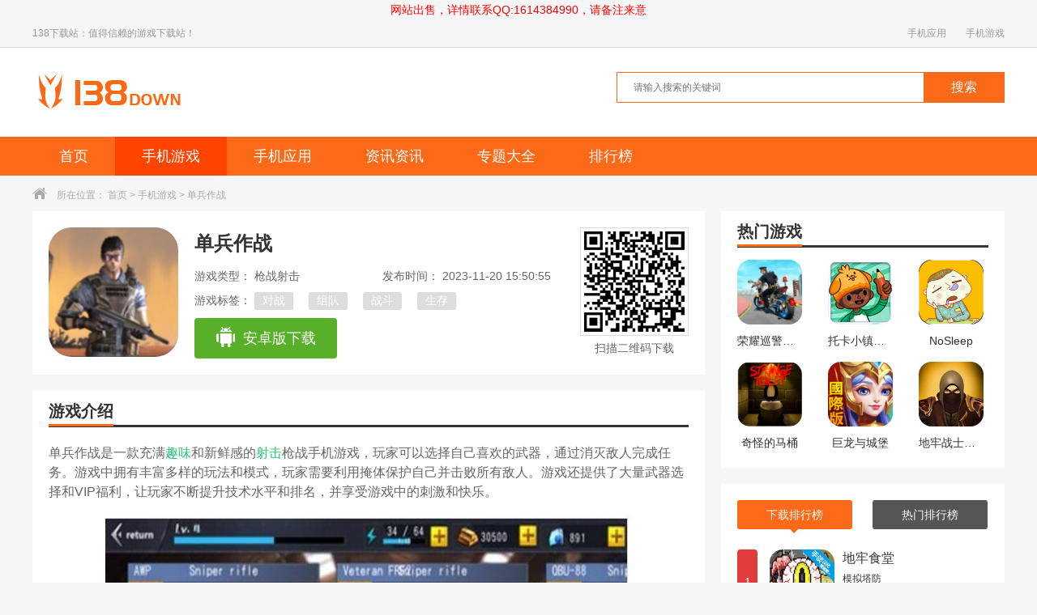

--- FILE ---
content_type: text/html; charset=UTF-8
request_url: http://www.138down.com/youxi/262111.html
body_size: 13011
content:
<!DOCTYPE html>
<html>

<head>
    <meta charset="utf-8" />
    <meta http-equiv="X-UA-Compatible" content="IE=edge,chrome=1" />
    <title>单兵作战汉化版下载-单兵作战最新版下载v3.0.0-138下载站</title>
    <meta name="keywords" content="单兵作战汉化版下载,单兵作战最新版下载v3.0.0" />
    <meta name="description" content="单兵作战是一款充满趣味和新鲜感的射击枪战手机游戏，玩家可以选择自己喜欢的武器，通过消灭敌人完成任务。游戏中拥有丰富多样的玩法和模式，玩家需要利用掩体保护自己并击败所有敌人。游戏还提供了大量武器选择和VIP福利，让玩家不断提升技术水平和排名，并享受游戏中的刺激和快乐。" />
    <meta http-equiv="mobile-agent" content="format=xhtml; url=http://m.138down.com/youxi/262111.html">
    <meta http-equiv="mobile-agent" content="format=html5; url=http://m.138down.com/youxi/262111.html">
        <script>
        var pdata = { "classify": "1", "type": "4" }
    </script>
    
    <link type="text/css" rel="stylesheet" href="/public/css/base.css" />
    <link type="text/css" rel="stylesheet" href="/public/css/index.css" />
    <script type="text/javascript" src="/public/js/jquery1.9.1.min.js"></script>
	<script type="text/javascript" src="/public/js/index.js"></script>    <script type="text/javascript" src="/public/js/qrcode.js"></script>
    <script type="text/javascript" src="/public/js/detail.js?time=1769075135"></script>
    <script type="application/ld+json">
    {
        "@context": "https://ziyuan.baidu.com/contexts/cambrian.jsonld",
        "@id": "http://www.138down.com/youxi/262111.html",
        "appid": "1651964563248745",
        "title": "单兵作战汉化版下载-单兵作战最新版下载v3.0.0",
        "pubDate": "2023-11-20T15:50:55",
        "upDate": "2023-11-20T15:50:55"
    }
    </script>

    <!-- 样式引入 -->
    <link rel="stylesheet" href="/public/css/secret.css">
</head>
<div class="top_wrap">
    <div class="w1200 clearfix">
        <div class="fl">138下载站：值得信赖的游戏下载站！</div>
        <div class="fr">
            <a href="http://www.138down.com/ruanjian/">手机应用</a>
            <a href="http://www.138down.com/youxi/">手机游戏</a>
        </div>
    </div>
</div>
<div class="logo_wrap">
    <div class="w1200 clearfix">
        <a class="logo fl" href="http://www.138down.com/" title="138下载站"></a>
        <div class="search_box fr">
            <div class="search_bar clearfix">
                <div class="txt_box"><input type="text" placeholder="请输入搜索的关键词"/></div>
                <div class="btn_box"><input type="button" class="btn" value="搜索" /></div>
            </div>
            <div class="hotkey">
                            </div>
        </div>
    </div>
</div>
<div class="nav">
    <div class="w1200">
        <ul class="clearfix">
            <li ><a href="http://www.138down.com/">首页</a></li>
            <li class="current"><a href="http://www.138down.com/youxi/">手机游戏</a></li>
            <li ><a href="http://www.138down.com/ruanjian/">手机应用</a></li>
            <li ><a href="http://www.138down.com/zixun/">资讯资讯</li>
            <li ><a href="http://www.138down.com/zt/">专题大全</a></li>
            <li ><a href="http://www.138down.com/top/">排行榜</a></li>
        </ul>
    </div>
</div><div class="crumb">
    <div class="w1200">
        <i class="icon"></i>所在位置：
        <a href="http://www.138down.com/" target="_blank">首页</a> &gt;
        <a href="http://www.138down.com/youxi/" target="_blank">
            手机游戏        </a> &gt;
        单兵作战    </div>
</div>
<div class="detail_wrap w1200 clearfix">
    <div class="fl_wrap fl">
        <div class="game_information padding20 clearfix">
            <img class="img fl" src="http://img.138down.com/upload/202311/01/fdf29hOw0BjIoen.jpg" width="160" height="160" alt="单兵作战">
            <div class="info fl">
                <h1>
                    单兵作战                </h1>
                <p><span class="type ">
                        游戏类型：
                                                枪战射击                                            </span><span class="time">发布时间：
                        2023-11-20 15:50:55</span></p>
                                <p class="tag">
                    游戏标签：
                    <a href="http://www.138down.com/zt/93.html" class="c
                        1" target="_blank">
                        对战                    </a>
                    <a href="http://www.138down.com/zt/95.html" class="c
                        2" target="_blank">
                        组队                    </a>
                    <a href="http://www.138down.com/zt/111.html" class="c
                        3" target="_blank">
                        战斗                    </a>
                    <a href="http://www.138down.com/zt/120.html" class="c
                        4" target="_blank">
                        生存                    </a>
                                    </p>
                                <div class="btn clearfix downlinks" data-appid="262111" data-appname="单兵作战">
                    <a href="javascript:;" class="android" style="display:none;"><i></i>安卓版下载</a>
                    <a href="javascript:;" class="ios" style="display:none;"><i></i>APP Store下载</a>
                    <a href="javascript:;" class="no" style="display:none;">暂无下载</a>
                </div>
            </div>
            <div class="ewm fr">
                <div class="qrcode" id="qrcode" url="http://m.138down.com/youxi/262111.html"></div>
                <p>扫描二维码下载</p>
            </div>
        </div>
        <div class="h20"></div>
        <div class="game_recommend padding20">
            <div class="title_black">
                <h3>
                    游戏介绍
                </h3>
            </div>
            <div class="cont_hidden" id="detailReal">
                <div class="cont">
                    <p>单兵作战是一款充满<a style='color: #26c472;' href='http://www.138down.com/zt/66.html' target='_blank'>趣味</a>和新鲜感的<a style='color: #26c472;' href='http://www.138down.com/zt/51.html' target='_blank'>射击</a>枪战手机游戏，玩家可以选择自己喜欢的武器，通过消灭敌人完成任务。游戏中拥有丰富多样的玩法和模式，玩家需要利用掩体保护自己并击败所有敌人。游戏还提供了大量武器选择和VIP福利，让玩家不断提升技术水平和排名，并享受游戏中的刺激和快乐。</p>
<p><img src="http://img.138down.com/upload/202311/01/cf0c78CNIscw6Oi.jpg" alt="单兵作战" /></p>
<h3>《单兵作战》游戏玩法：</h3>
<p>*丰富多样的武器选择，让玩家根据个人喜好和<a style='color: #26c472;' href='http://www.138down.com/zt/84.html' target='_blank'>策略</a>选择最适合自己的武器进行<a style='color: #26c472;' href='http://www.138down.com/zt/111.html' target='_blank'>战斗</a>。</p>
<p>*提供了各式各样的任务和挑战，让玩家在射击枪战的同时也可以体验到其他的游戏乐趣。</p>
<p>*可以利用掩体来保护自己，并且进行战术布局和战术撤退，增加了游戏的策略性。</p>
<p>*游戏中敌人的种类繁多，不同的敌人具有不同的能力和战斗方式，增加了游戏的挑战性和深度。</p>
<p><img src="http://img.138down.com/upload/202311/01/f90523bi6yLMzU7.jpg" alt="单兵作战" /></p>
<h3>《单兵作战》游戏体验：</h3>
<p>*VIP福利系统提供了丰厚的奖励和特权，能够更快地提升自己的技术水平和排名。</p>
<p>*有多种模式可供选择，如团队模式、生存模式和竞技模式等，让玩家可以根据自己的喜好和心情进行游戏。</p>
<p>*提供了全球匹配系统，与全球的玩家进行对战，体验不同国家玩家的游戏风格和技术水平。</p>
<p>*游戏中的图形表现出色，画面细腻逼真，沉浸在射击枪战的世界中。</p>
<p><img src="http://img.138down.com/upload/202311/01/dbf4dd5S48ijYog.jpg" alt="单兵作战" /></p>
<h3>《单兵作战》小编简评：</h3>
<p>1.游戏提供了丰富的社交功能，可以和好友一起组队作战或者互相挑战，增加了游戏的互动性和乐趣。</p>
<p>2.快节奏和刺激的战斗场面，充分感受到单兵作战的紧张和激烈，给玩家带来了无限的游戏乐趣。</p>                </div>
            </div>
            <div class="open_detail clearfix">
                <div class="advantage fl">
                    <span class="net"><i></i>需要网络</span>
                    <span class="free"><i></i>免费</span>
                    <span class="google"><i></i>无需谷歌市场</span>
                </div>
                <div class="btn fr" id="openDetail">展开<i class="down"></i></div>
            </div>
            <div class="more_info_box">
                <div class="tit">详细信息</div>
                <ul class="flex">
                    <li>游戏大小：
                        66.42                        M                    </li>
                    <li>游戏版本：
                        v3.0.0                    </li>
                    <li>系统要求：安卓4.4</li>
                    <li>更新时间：
                        2023-11-20                    </li>
                    <li>权限说明：<em class="gPower" style="cursor: pointer; color: #12cdb0">查看详情</em></li>
                    <li>隐私说明：<em class="gSecret" style="cursor: pointer; color: #12cdb0">查看隐私</em></li>
                    <li>语言：中文</li>
                                                            <li title="com.shoot.lonesoldier.bnn">
                        <span>包名：com.shoot.lonesoldier.bnn                        </span>
                    </li>
                                                            <li title="BCB761A716A1288066BC5A563DF0C0C8">
                        <span>MD5：BCB761A716A1288066BC5A563DF0C0C8                        </span>
                    </li>
                                                        </ul>
                <!-- <p><span>游戏大小：
                        66.42                        M                    </span><span>游戏版本：
                        v3.0.0                    </span></p>
                <p><span>系统要求：安卓4.4</span><span>更新时间：
                        2023-11-20</span></p>
                <p>
                    <span>权限说明：<em class="gPower" style="cursor: pointer; color: #12cdb0">查看详情</em>
                    </span><span>隐私说明：<em class="gSecret" style="cursor: pointer; color: #12cdb0">查看隐私</em></span>
                </p>
                <p>
                    <span>语言：中文</span>
                                    </p>
                <p>
                    <span>包名：
                        com.shoot.lonesoldier.bnn                    </span>
                                        <span>MD5：
                        BCB761A716A1288066BC5A563DF0C0C8                    </span>
                                    </p> -->
            </div>
        </div>
                <div class="h20"></div>
        <div class="padding20">
            <div class="title_black">
                <h3>
                    游戏截图
                </h3>
            </div>
            <div class="screenshot">
                <div class="box introduce" id="gamedes">
                    <div class="slider-contain big">
                        <em class="arrow-btn a_left" onClick="hscroll2('slider3','right',1,1,2)"></em>
                        <em class="arrow-btn a_right" onClick="hscroll2('slider3','left',1,1,2)"></em>
                        <div class="slider-inner-contain" id="slider3">
                            <ul class="img-slider" data-taptap-app="screenshots" id="imageShots">
                                                                <li><a href="http://img.138down.com/upload/202311/01/cf0c78CNIscw6Oi.jpg" onclick="return false;" data-lightbox="screenshots">
                                        <div class="img-item"><img src="http://img.138down.com/upload/202311/01/cf0c78CNIscw6Oi.jpg" alt="单兵作战截图">
                                        </div>
                                    </a></li>
                                                                <li><a href="http://img.138down.com/upload/202311/01/f90523bi6yLMzU7.jpg" onclick="return false;" data-lightbox="screenshots">
                                        <div class="img-item"><img src="http://img.138down.com/upload/202311/01/f90523bi6yLMzU7.jpg" alt="单兵作战截图">
                                        </div>
                                    </a></li>
                                                                <li><a href="http://img.138down.com/upload/202311/01/dbf4dd5S48ijYog.jpg" onclick="return false;" data-lightbox="screenshots">
                                        <div class="img-item"><img src="http://img.138down.com/upload/202311/01/dbf4dd5S48ijYog.jpg" alt="单兵作战截图">
                                        </div>
                                    </a></li>
                                                                <a></a>
                            </ul>
                        </div>
                    </div>
                </div>
            </div>
        </div>
                        <div class="h20"></div>
        <div class="game_rec_box padding20">
            <div class="title_black">
                <h3>
                    游戏推荐
                </h3>
            </div>
            <div class="tab_box">
                <ul class="tab_menu clearfix">
                                        <li class="current"
                        >
                        对战                    </li>
                                        <li >
                        组队                    </li>
                                        <li >
                        战斗                    </li>
                                        <li >
                        生存                    </li>
                                    </ul>
                <div class="tab_cont">
                                        <div class="sub_box ">
                        <div class="clearfix">
                            <img src="http://img.138down.com/imgfile/xzking/201904/23160308a6g9.jpg" alt="对战" width="222" height="114">
                            <div class="info">
                                <p class="tit"><a href="http://www.138down.com/zt/93.html"
                                        target="_blank">
                                        对战                                    </a></p>
                                <p class="txt">
                                    一个人玩游戏难免的会有点无聊、寂寞，是不是想要多找几个人一起玩，哪怕是个陌生人，只要有着志同道合的目标就可以，今天小编就帮大家带来对战游戏大全，喜欢此类型游戏的伙伴赶紧来下载吧！                                </p>
                            </div>
                        </div>
                        <ul class="clearfix">
                                                        <li>
                                <a href="http://www.138down.com/youxi/281977.html" target="_blank"
                                    title="热血大擂台" class="imgBox"><img src="http://img.138down.com/upload/202506/08/6ccdbE9ihuACZpb.png" width="88"
                                        height="88" alt="热血大擂台"></a>
                                <div class="info">
                                    <a href="http://www.138down.com/youxi/281977.html" target="_blank"
                                        title="热血大擂台" class="name">
                                        热血大擂台                                    </a>
                                    <p>
                                        动作格斗                                    </p>
                                    <p class="size">
                                        63.61M
                                    </p>
                                    <a href="http://www.138down.com/youxi/281977.html" target="_blank"
                                        title="热血大擂台" class="btn">下载</a>
                                </div>
                            </li>
                                                        <li>
                                <a href="http://www.138down.com/youxi/281939.html" target="_blank"
                                    title="谁先阵亡对决" class="imgBox"><img src="http://img.138down.com/upload/202506/07/a0071fPm5pFHQEx.png" width="88"
                                        height="88" alt="谁先阵亡对决"></a>
                                <div class="info">
                                    <a href="http://www.138down.com/youxi/281939.html" target="_blank"
                                        title="谁先阵亡对决" class="name">
                                        谁先阵亡对决                                    </a>
                                    <p>
                                        动作格斗                                    </p>
                                    <p class="size">
                                        113.84M
                                    </p>
                                    <a href="http://www.138down.com/youxi/281939.html" target="_blank"
                                        title="谁先阵亡对决" class="btn">下载</a>
                                </div>
                            </li>
                                                        <li>
                                <a href="http://www.138down.com/youxi/281930.html" target="_blank"
                                    title="小拳拳出击" class="imgBox"><img src="http://img.138down.com/upload/202506/06/70a2a8tnvyCHDFm.png" width="88"
                                        height="88" alt="小拳拳出击"></a>
                                <div class="info">
                                    <a href="http://www.138down.com/youxi/281930.html" target="_blank"
                                        title="小拳拳出击" class="name">
                                        小拳拳出击                                    </a>
                                    <p>
                                        动作格斗                                    </p>
                                    <p class="size">
                                        217.99M
                                    </p>
                                    <a href="http://www.138down.com/youxi/281930.html" target="_blank"
                                        title="小拳拳出击" class="btn">下载</a>
                                </div>
                            </li>
                                                        <li>
                                <a href="http://www.138down.com/youxi/281913.html" target="_blank"
                                    title="赛车飞速狂飙" class="imgBox"><img src="http://img.138down.com/upload/202506/05/287fbQhzicjB3CP.png" width="88"
                                        height="88" alt="赛车飞速狂飙"></a>
                                <div class="info">
                                    <a href="http://www.138down.com/youxi/281913.html" target="_blank"
                                        title="赛车飞速狂飙" class="name">
                                        赛车飞速狂飙                                    </a>
                                    <p>
                                        体育竞技                                    </p>
                                    <p class="size">
                                        117.40M
                                    </p>
                                    <a href="http://www.138down.com/youxi/281913.html" target="_blank"
                                        title="赛车飞速狂飙" class="btn">下载</a>
                                </div>
                            </li>
                                                        <li>
                                <a href="http://www.138down.com/youxi/281893.html" target="_blank"
                                    title="枪影豪杰" class="imgBox"><img src="http://img.138down.com/upload/202505/31/16642rQOgmHJf0K.png" width="88"
                                        height="88" alt="枪影豪杰"></a>
                                <div class="info">
                                    <a href="http://www.138down.com/youxi/281893.html" target="_blank"
                                        title="枪影豪杰" class="name">
                                        枪影豪杰                                    </a>
                                    <p>
                                        枪战射击                                    </p>
                                    <p class="size">
                                        67.48M
                                    </p>
                                    <a href="http://www.138down.com/youxi/281893.html" target="_blank"
                                        title="枪影豪杰" class="btn">下载</a>
                                </div>
                            </li>
                                                        <li>
                                <a href="http://www.138down.com/youxi/281885.html" target="_blank"
                                    title="刃影传说" class="imgBox"><img src="http://img.138down.com/upload/202505/30/30112356dfdc2Jk4Ey6olDc15xs.jpg" width="88"
                                        height="88" alt="刃影传说"></a>
                                <div class="info">
                                    <a href="http://www.138down.com/youxi/281885.html" target="_blank"
                                        title="刃影传说" class="name">
                                        刃影传说                                    </a>
                                    <p>
                                        动作格斗                                    </p>
                                    <p class="size">
                                        92.55M
                                    </p>
                                    <a href="http://www.138down.com/youxi/281885.html" target="_blank"
                                        title="刃影传说" class="btn">下载</a>
                                </div>
                            </li>
                                                    </ul>
                    </div>
                                        <div class="sub_box hide">
                        <div class="clearfix">
                            <img src="http://img.138down.com/imgfile/xzking/201904/231616425t6y.jpg" alt="组队" width="222" height="114">
                            <div class="info">
                                <p class="tit"><a href="http://www.138down.com/zt/95.html"
                                        target="_blank">
                                        组队                                    </a></p>
                                <p class="txt">
                                    组队就是和各位玩家联合起来一起玩游戏，此类游戏不仅玩法多样有趣而且还可以促进玩家们之间的感情，下面小编带来可以组队的游戏合集，如果你喜欢这种类型的游戏那就赶紧来下载吧！                                </p>
                            </div>
                        </div>
                        <ul class="clearfix">
                                                        <li>
                                <a href="http://www.138down.com/youxi/281886.html" target="_blank"
                                    title="宝石战神" class="imgBox"><img src="http://img.138down.com/upload/202505/30/560292S05ZLzTBu.png" width="88"
                                        height="88" alt="宝石战神"></a>
                                <div class="info">
                                    <a href="http://www.138down.com/youxi/281886.html" target="_blank"
                                        title="宝石战神" class="name">
                                        宝石战神                                    </a>
                                    <p>
                                        动作格斗                                    </p>
                                    <p class="size">
                                        84.69M
                                    </p>
                                    <a href="http://www.138down.com/youxi/281886.html" target="_blank"
                                        title="宝石战神" class="btn">下载</a>
                                </div>
                            </li>
                                                        <li>
                                <a href="http://www.138down.com/youxi/281855.html" target="_blank"
                                    title="别想捉住我" class="imgBox"><img src="http://img.138down.com/upload/202505/22/85f72IUKbz1WC9f.png" width="88"
                                        height="88" alt="别想捉住我"></a>
                                <div class="info">
                                    <a href="http://www.138down.com/youxi/281855.html" target="_blank"
                                        title="别想捉住我" class="name">
                                        别想捉住我                                    </a>
                                    <p>
                                        休闲益智                                    </p>
                                    <p class="size">
                                        40.51M
                                    </p>
                                    <a href="http://www.138down.com/youxi/281855.html" target="_blank"
                                        title="别想捉住我" class="btn">下载</a>
                                </div>
                            </li>
                                                        <li>
                                <a href="http://www.138down.com/youxi/281834.html" target="_blank"
                                    title="我的战车贼猛" class="imgBox"><img src="http://img.138down.com/upload/202505/25/55147euFzUKpgls.png" width="88"
                                        height="88" alt="我的战车贼猛"></a>
                                <div class="info">
                                    <a href="http://www.138down.com/youxi/281834.html" target="_blank"
                                        title="我的战车贼猛" class="name">
                                        我的战车贼猛                                    </a>
                                    <p>
                                        休闲益智                                    </p>
                                    <p class="size">
                                        66.31M
                                    </p>
                                    <a href="http://www.138down.com/youxi/281834.html" target="_blank"
                                        title="我的战车贼猛" class="btn">下载</a>
                                </div>
                            </li>
                                                        <li>
                                <a href="http://www.138down.com/youxi/281821.html" target="_blank"
                                    title="躺平大赢家" class="imgBox"><img src="http://img.138down.com/upload/202505/23/a29aa4RjOuJmAaL.png" width="88"
                                        height="88" alt="躺平大赢家"></a>
                                <div class="info">
                                    <a href="http://www.138down.com/youxi/281821.html" target="_blank"
                                        title="躺平大赢家" class="name">
                                        躺平大赢家                                    </a>
                                    <p>
                                        模拟塔防                                    </p>
                                    <p class="size">
                                        52.16M
                                    </p>
                                    <a href="http://www.138down.com/youxi/281821.html" target="_blank"
                                        title="躺平大赢家" class="btn">下载</a>
                                </div>
                            </li>
                                                        <li>
                                <a href="http://www.138down.com/youxi/281795.html" target="_blank"
                                    title="乱斗萌宠明星" class="imgBox"><img src="http://img.138down.com/upload/202505/19/faadez6AnJXOb7M.png" width="88"
                                        height="88" alt="乱斗萌宠明星"></a>
                                <div class="info">
                                    <a href="http://www.138down.com/youxi/281795.html" target="_blank"
                                        title="乱斗萌宠明星" class="name">
                                        乱斗萌宠明星                                    </a>
                                    <p>
                                        动作格斗                                    </p>
                                    <p class="size">
                                        77.30M
                                    </p>
                                    <a href="http://www.138down.com/youxi/281795.html" target="_blank"
                                        title="乱斗萌宠明星" class="btn">下载</a>
                                </div>
                            </li>
                                                        <li>
                                <a href="http://www.138down.com/youxi/281779.html" target="_blank"
                                    title="自由城计划" class="imgBox"><img src="http://img.138down.com/upload/202505/16/573e1dkxTehM6C9.png" width="88"
                                        height="88" alt="自由城计划"></a>
                                <div class="info">
                                    <a href="http://www.138down.com/youxi/281779.html" target="_blank"
                                        title="自由城计划" class="name">
                                        自由城计划                                    </a>
                                    <p>
                                        角色扮演                                    </p>
                                    <p class="size">
                                        348.31M
                                    </p>
                                    <a href="http://www.138down.com/youxi/281779.html" target="_blank"
                                        title="自由城计划" class="btn">下载</a>
                                </div>
                            </li>
                                                    </ul>
                    </div>
                                        <div class="sub_box hide">
                        <div class="clearfix">
                            <img src="http://img.138down.com/upload/202306/14/1417545595e9b6PCtXo3dwrq68c.jpg" alt="战斗" width="222" height="114">
                            <div class="info">
                                <p class="tit"><a href="http://www.138down.com/zt/111.html"
                                        target="_blank">
                                        战斗                                    </a></p>
                                <p class="txt">
                                    我们为您提供劲爆的热门战斗游戏，让小伙伴们激情对战，感受火爆的战斗气息，能在游戏中尽情享受战斗激情体验，控住角色去完成一系列的战斗对决！                                </p>
                            </div>
                        </div>
                        <ul class="clearfix">
                                                        <li>
                                <a href="http://www.138down.com/youxi/281993.html" target="_blank"
                                    title="我是王牌枪手" class="imgBox"><img src="http://img.138down.com/upload/202506/18/00f378nYR6g4bH1.png" width="88"
                                        height="88" alt="我是王牌枪手"></a>
                                <div class="info">
                                    <a href="http://www.138down.com/youxi/281993.html" target="_blank"
                                        title="我是王牌枪手" class="name">
                                        我是王牌枪手                                    </a>
                                    <p>
                                        枪战射击                                    </p>
                                    <p class="size">
                                        60.21M
                                    </p>
                                    <a href="http://www.138down.com/youxi/281993.html" target="_blank"
                                        title="我是王牌枪手" class="btn">下载</a>
                                </div>
                            </li>
                                                        <li>
                                <a href="http://www.138down.com/youxi/281982.html" target="_blank"
                                    title="我要救小美" class="imgBox"><img src="http://img.138down.com/upload/202506/17/1c98aBjsIiZgNyY.png" width="88"
                                        height="88" alt="我要救小美"></a>
                                <div class="info">
                                    <a href="http://www.138down.com/youxi/281982.html" target="_blank"
                                        title="我要救小美" class="name">
                                        我要救小美                                    </a>
                                    <p>
                                        动作格斗                                    </p>
                                    <p class="size">
                                        102.24M
                                    </p>
                                    <a href="http://www.138down.com/youxi/281982.html" target="_blank"
                                        title="我要救小美" class="btn">下载</a>
                                </div>
                            </li>
                                                        <li>
                                <a href="http://www.138down.com/youxi/281977.html" target="_blank"
                                    title="热血大擂台" class="imgBox"><img src="http://img.138down.com/upload/202506/08/6ccdbE9ihuACZpb.png" width="88"
                                        height="88" alt="热血大擂台"></a>
                                <div class="info">
                                    <a href="http://www.138down.com/youxi/281977.html" target="_blank"
                                        title="热血大擂台" class="name">
                                        热血大擂台                                    </a>
                                    <p>
                                        动作格斗                                    </p>
                                    <p class="size">
                                        63.61M
                                    </p>
                                    <a href="http://www.138down.com/youxi/281977.html" target="_blank"
                                        title="热血大擂台" class="btn">下载</a>
                                </div>
                            </li>
                                                        <li>
                                <a href="http://www.138down.com/youxi/281964.html" target="_blank"
                                    title="三重镇" class="imgBox"><img src="http://img.138down.com/upload/202506/08/a1d37sbM0P9gWAu.png" width="88"
                                        height="88" alt="三重镇"></a>
                                <div class="info">
                                    <a href="http://www.138down.com/youxi/281964.html" target="_blank"
                                        title="三重镇" class="name">
                                        三重镇                                    </a>
                                    <p>
                                        休闲益智                                    </p>
                                    <p class="size">
                                        41.47M
                                    </p>
                                    <a href="http://www.138down.com/youxi/281964.html" target="_blank"
                                        title="三重镇" class="btn">下载</a>
                                </div>
                            </li>
                                                        <li>
                                <a href="http://www.138down.com/youxi/281950.html" target="_blank"
                                    title="节奏冒险团" class="imgBox"><img src="http://img.138down.com/upload/202506/09/b3a474cBEqkJVLm.png" width="88"
                                        height="88" alt="节奏冒险团"></a>
                                <div class="info">
                                    <a href="http://www.138down.com/youxi/281950.html" target="_blank"
                                        title="节奏冒险团" class="name">
                                        节奏冒险团                                    </a>
                                    <p>
                                        战争策略                                    </p>
                                    <p class="size">
                                        87.03M
                                    </p>
                                    <a href="http://www.138down.com/youxi/281950.html" target="_blank"
                                        title="节奏冒险团" class="btn">下载</a>
                                </div>
                            </li>
                                                        <li>
                                <a href="http://www.138down.com/youxi/281947.html" target="_blank"
                                    title="漫画格斗家" class="imgBox"><img src="http://img.138down.com/upload/202506/09/3bdf35sUlSxrZCe.png" width="88"
                                        height="88" alt="漫画格斗家"></a>
                                <div class="info">
                                    <a href="http://www.138down.com/youxi/281947.html" target="_blank"
                                        title="漫画格斗家" class="name">
                                        漫画格斗家                                    </a>
                                    <p>
                                        动作格斗                                    </p>
                                    <p class="size">
                                        147.77M
                                    </p>
                                    <a href="http://www.138down.com/youxi/281947.html" target="_blank"
                                        title="漫画格斗家" class="btn">下载</a>
                                </div>
                            </li>
                                                    </ul>
                    </div>
                                        <div class="sub_box hide">
                        <div class="clearfix">
                            <img src="http://img.138down.com/imgfile/xzking/201907/03214250uczg.gif" alt="生存" width="222" height="114">
                            <div class="info">
                                <p class="tit"><a href="http://www.138down.com/zt/120.html"
                                        target="_blank">
                                        生存                                    </a></p>
                                <p class="txt">
                                    生存类游戏是一类考验玩家胆量和智慧的游戏，在这类游戏中通常玩家身处一个充满了危险的境地，随时有生命危险，而你想尽一切办法生存下去，在此过程中你会遇到种种困难和绝望，那么你知道哪些比较好玩吗？今天小编就整理了一些关于生存类的游戏，你敢不敢一起来尝试一下呢！                                </p>
                            </div>
                        </div>
                        <ul class="clearfix">
                                                        <li>
                                <a href="http://www.138down.com/youxi/281957.html" target="_blank"
                                    title="快乐跑酷" class="imgBox"><img src="http://img.138down.com/upload/202506/13/c2fb6yqYMXZwAHn.png" width="88"
                                        height="88" alt="快乐跑酷"></a>
                                <div class="info">
                                    <a href="http://www.138down.com/youxi/281957.html" target="_blank"
                                        title="快乐跑酷" class="name">
                                        快乐跑酷                                    </a>
                                    <p>
                                        动作格斗                                    </p>
                                    <p class="size">
                                        106.47M
                                    </p>
                                    <a href="http://www.138down.com/youxi/281957.html" target="_blank"
                                        title="快乐跑酷" class="btn">下载</a>
                                </div>
                            </li>
                                                        <li>
                                <a href="http://www.138down.com/youxi/281945.html" target="_blank"
                                    title="爆枪突围" class="imgBox"><img src="http://img.138down.com/upload/202506/09/6188aQiqCbVB8js.png" width="88"
                                        height="88" alt="爆枪突围"></a>
                                <div class="info">
                                    <a href="http://www.138down.com/youxi/281945.html" target="_blank"
                                        title="爆枪突围" class="name">
                                        爆枪突围                                    </a>
                                    <p>
                                        模拟塔防                                    </p>
                                    <p class="size">
                                        75.85M
                                    </p>
                                    <a href="http://www.138down.com/youxi/281945.html" target="_blank"
                                        title="爆枪突围" class="btn">下载</a>
                                </div>
                            </li>
                                                        <li>
                                <a href="http://www.138down.com/youxi/281932.html" target="_blank"
                                    title="狂野大飚客" class="imgBox"><img src="http://img.138down.com/upload/202506/06/1c9dbNQ9lzAH7vP.png" width="88"
                                        height="88" alt="狂野大飚客"></a>
                                <div class="info">
                                    <a href="http://www.138down.com/youxi/281932.html" target="_blank"
                                        title="狂野大飚客" class="name">
                                        狂野大飚客                                    </a>
                                    <p>
                                        体育竞技                                    </p>
                                    <p class="size">
                                        52.64M
                                    </p>
                                    <a href="http://www.138down.com/youxi/281932.html" target="_blank"
                                        title="狂野大飚客" class="btn">下载</a>
                                </div>
                            </li>
                                                        <li>
                                <a href="http://www.138down.com/youxi/281894.html" target="_blank"
                                    title="安检员模拟" class="imgBox"><img src="http://img.138down.com/upload/202505/31/f2df3lfRkTtqI02.png" width="88"
                                        height="88" alt="安检员模拟"></a>
                                <div class="info">
                                    <a href="http://www.138down.com/youxi/281894.html" target="_blank"
                                        title="安检员模拟" class="name">
                                        安检员模拟                                    </a>
                                    <p>
                                        角色扮演                                    </p>
                                    <p class="size">
                                        82.75M
                                    </p>
                                    <a href="http://www.138down.com/youxi/281894.html" target="_blank"
                                        title="安检员模拟" class="btn">下载</a>
                                </div>
                            </li>
                                                        <li>
                                <a href="http://www.138down.com/youxi/281758.html" target="_blank"
                                    title="生死局挑战" class="imgBox"><img src="http://img.138down.com/upload/202505/15/7507bj3x9filGcu.png" width="88"
                                        height="88" alt="生死局挑战"></a>
                                <div class="info">
                                    <a href="http://www.138down.com/youxi/281758.html" target="_blank"
                                        title="生死局挑战" class="name">
                                        生死局挑战                                    </a>
                                    <p>
                                        休闲益智                                    </p>
                                    <p class="size">
                                        157.20M
                                    </p>
                                    <a href="http://www.138down.com/youxi/281758.html" target="_blank"
                                        title="生死局挑战" class="btn">下载</a>
                                </div>
                            </li>
                                                        <li>
                                <a href="http://www.138down.com/youxi/281739.html" target="_blank"
                                    title="三角龙生存模拟器" class="imgBox"><img src="http://img.138down.com/upload/202505/13/29c8dtMIL2zy6Kr.png" width="88"
                                        height="88" alt="三角龙生存模拟器"></a>
                                <div class="info">
                                    <a href="http://www.138down.com/youxi/281739.html" target="_blank"
                                        title="三角龙生存模拟器" class="name">
                                        三角龙生存模拟器                                    </a>
                                    <p>
                                        模拟塔防                                    </p>
                                    <p class="size">
                                        45.08M
                                    </p>
                                    <a href="http://www.138down.com/youxi/281739.html" target="_blank"
                                        title="三角龙生存模拟器" class="btn">下载</a>
                                </div>
                            </li>
                                                    </ul>
                    </div>
                                    </div>
            </div>
        </div>
                        <div class="h20"></div>
        <div class="game_version padding20">
            <div class="title_black">
                <h3>
                    游戏资讯
                </h3>
            </div>
            <div class="cont">
                <ul class="clearfix">
                                        <li>
                        <a href="http://www.138down.com/zixun/1027.html" target="_blank" title="
                            萤火突击避难所升级材料如何速刷 萤火突击避难所升级材料怎么刷">
                            <p>
                                萤火突击避难所升级材料如何速刷 萤火突击避难所升级材料怎么刷                            </p>
                            <i>12-05</i>
                        </a>
                    </li>
                                        <li>
                        <a href="http://www.138down.com/zixun/1026.html" target="_blank" title="
                            勇者斗恶龙3重制版如何转职 勇者斗恶龙3重制版怎么转职业">
                            <p>
                                勇者斗恶龙3重制版如何转职 勇者斗恶龙3重制版怎么转职业                            </p>
                            <i>12-05</i>
                        </a>
                    </li>
                                        <li>
                        <a href="http://www.138down.com/zixun/1025.html" target="_blank" title="
                            欢欣森活如何升级背包 欢欣森活前期攻略">
                            <p>
                                欢欣森活如何升级背包 欢欣森活前期攻略                            </p>
                            <i>12-05</i>
                        </a>
                    </li>
                                        <li>
                        <a href="http://www.138down.com/zixun/1024.html" target="_blank" title="
                            崩坏星穹铁道2.6版本复刻角色黄泉抽取建议 崩坏星穹攻略">
                            <p>
                                崩坏星穹铁道2.6版本复刻角色黄泉抽取建议 崩坏星穹攻略                            </p>
                            <i>12-05</i>
                        </a>
                    </li>
                                        <li>
                        <a href="http://www.138down.com/zixun/1023.html" target="_blank" title="
                            地铁逃生迷雾荒岛卧底玩法介绍 地铁逃生迷雾荒岛卧底玩法攻略">
                            <p>
                                地铁逃生迷雾荒岛卧底玩法介绍 地铁逃生迷雾荒岛卧底玩法攻略                            </p>
                            <i>12-05</i>
                        </a>
                    </li>
                                        <li>
                        <a href="http://www.138down.com/zixun/1022.html" target="_blank" title="
                            三角洲行动摩斯密码门解锁方法 三角洲行动摩斯密码门在哪">
                            <p>
                                三角洲行动摩斯密码门解锁方法 三角洲行动摩斯密码门在哪                            </p>
                            <i>12-05</i>
                        </a>
                    </li>
                                        <li>
                        <a href="http://www.138down.com/zixun/1021.html" target="_blank" title="
                            合金弹头战略版玩法介绍指南 合金弹头战略版设定介绍及玩法解析">
                            <p>
                                合金弹头战略版玩法介绍指南 合金弹头战略版设定介绍及玩法解析                            </p>
                            <i>12-04</i>
                        </a>
                    </li>
                                        <li>
                        <a href="http://www.138down.com/zixun/1020.html" target="_blank" title="
                            雾锁王国刺荨麻在哪里 雾锁王国刺荨麻位置介绍">
                            <p>
                                雾锁王国刺荨麻在哪里 雾锁王国刺荨麻位置介绍                            </p>
                            <i>12-04</i>
                        </a>
                    </li>
                                        <li>
                        <a href="http://www.138down.com/zixun/1019.html" target="_blank" title="
                            寂静岭2重制版宁静结局如何达成 寂静岭2重制版结局攻略">
                            <p>
                                寂静岭2重制版宁静结局如何达成 寂静岭2重制版结局攻略                            </p>
                            <i>12-04</i>
                        </a>
                    </li>
                                        <li>
                        <a href="http://www.138down.com/zixun/1018.html" target="_blank" title="
                            宝可梦TCGP皮卡丘卡组推荐 宝可梦大集结游戏攻略">
                            <p>
                                宝可梦TCGP皮卡丘卡组推荐 宝可梦大集结游戏攻略                            </p>
                            <i>12-04</i>
                        </a>
                    </li>
                                    </ul>
            </div>
        </div>
            </div>
    <div class="fr_wrap fr">
        <div class="game_detail_hot padding20">
            <div class="title_black">
                <h3>热门游戏                </h3>
            </div>
            <div class="cont">
                <ul class="clearfix">
                                        <li><a href="http://www.138down.com/youxi/263436.html" title="荣耀巡警模拟器" rel="nofollow"><img src="http://img.138down.com/upload/202312/19/43ff2lRh4VSWv6g.png" width="80" height="80"
                                alt="荣耀巡警模拟器">
                            <p>
                                荣耀巡警模拟器                            </p>
                            <span class="btn ">下载</span>
                        </a></li>
                                        <li><a href="http://www.138down.com/youxi/263435.html" title="托卡小镇学校生活" rel="nofollow"><img src="http://img.138down.com/upload/202312/19/d4ba1JBaj4uxsVL.png" width="80" height="80"
                                alt="托卡小镇学校生活">
                            <p>
                                托卡小镇学校生活                            </p>
                            <span class="btn ">下载</span>
                        </a></li>
                                        <li><a href="http://www.138down.com/youxi/263434.html" title="NoSleep" rel="nofollow"><img src="http://img.138down.com/upload/202312/19/ffd7aTvn4QrGHy1.png" width="80" height="80"
                                alt="NoSleep">
                            <p>
                                NoSleep                            </p>
                            <span class="btn ">下载</span>
                        </a></li>
                                        <li><a href="http://www.138down.com/youxi/263433.html" title="奇怪的马桶" rel="nofollow"><img src="http://img.138down.com/upload/202312/19/aea9cq1yfS05jHL.png" width="80" height="80"
                                alt="奇怪的马桶">
                            <p>
                                奇怪的马桶                            </p>
                            <span class="btn ">下载</span>
                        </a></li>
                                        <li><a href="http://www.138down.com/youxi/263431.html" title="巨龙与城堡" rel="nofollow"><img src="http://img.138down.com/upload/202312/19/2522bJvXKzN8Dxs.png" width="80" height="80"
                                alt="巨龙与城堡">
                            <p>
                                巨龙与城堡                            </p>
                            <span class="btn ">下载</span>
                        </a></li>
                                        <li><a href="http://www.138down.com/youxi/263288.html" title="地牢战士的复仇" rel="nofollow"><img src="http://img.138down.com/upload/202312/15/1849f1eoDRF3Vk0.png" width="80" height="80"
                                alt="地牢战士的复仇">
                            <p>
                                地牢战士的复仇                            </p>
                            <span class="btn ">下载</span>
                        </a></li>
                                    </ul>
            </div>
        </div>
        <div class="h20"></div>
        <div class="padding20 tab_box game_phb">
            <ul class="tab_menu clearfix">
                <li class="current">下载排行榜<i></i></li>
                <li>热门排行榜<i></i></li>
            </ul>
            <div class="tab_cont">
                <div class="sub_box phbBox">
                    <ul class="tfBox">
                                                <li>
                            <div class="tBox  clearfix">
                                <i class="num num1">
                                    1                                </i>
                                <a href="http://www.138down.com/youxi/279548.html" class="imgBox"
                                    target="_blank" title="
                                    地牢食堂">
                                    <img src="http://img.138down.com/upload/202411/08/08084754a5d868Oxw5dmGNyuzsb.jpg" width="80" height="80" alt="地牢食堂">
                                </a>
                                <div class="info">
                                    <a href="http://www.138down.com/youxi/279548.html" class="name"
                                        target="_blank" title="
                                        地牢食堂">
                                        地牢食堂                                    </a>
                                    <p>
                                        模拟塔防                                    </p>
                                    <a href="http://www.138down.com/youxi/279548.html"
                                        class="btn">下载</a>
                                </div>
                            </div>
                            <div class="fBox hide clearfix">
                                <i class="num num1">
                                    1                                </i>
                                <p class="name">
                                    地牢食堂                                </p>
                                <em>
                                    模拟塔防                                </em>
                            </div>
                        </li>
                                                <li>
                            <div class="tBox hide clearfix">
                                <i class="num num2">
                                    2                                </i>
                                <a href="http://www.138down.com/youxi/279545.html" class="imgBox"
                                    target="_blank" title="
                                    最强街篮">
                                    <img src="http://img.138down.com/upload/202411/01/bed74hFE4zVlrD8.png" width="80" height="80" alt="最强街篮">
                                </a>
                                <div class="info">
                                    <a href="http://www.138down.com/youxi/279545.html" class="name"
                                        target="_blank" title="
                                        最强街篮">
                                        最强街篮                                    </a>
                                    <p>
                                        体育竞技                                    </p>
                                    <a href="http://www.138down.com/youxi/279545.html"
                                        class="btn">下载</a>
                                </div>
                            </div>
                            <div class="fBox  clearfix">
                                <i class="num num2">
                                    2                                </i>
                                <p class="name">
                                    最强街篮                                </p>
                                <em>
                                    体育竞技                                </em>
                            </div>
                        </li>
                                                <li>
                            <div class="tBox hide clearfix">
                                <i class="num num3">
                                    3                                </i>
                                <a href="http://www.138down.com/youxi/279543.html" class="imgBox"
                                    target="_blank" title="
                                    犯罪现场侦探清洁工">
                                    <img src="http://img.138down.com/upload/202411/01/b0dafsbutUdEhSm.png" width="80" height="80" alt="犯罪现场侦探清洁工">
                                </a>
                                <div class="info">
                                    <a href="http://www.138down.com/youxi/279543.html" class="name"
                                        target="_blank" title="
                                        犯罪现场侦探清洁工">
                                        犯罪现场侦探清洁工                                    </a>
                                    <p>
                                        休闲益智                                    </p>
                                    <a href="http://www.138down.com/youxi/279543.html"
                                        class="btn">下载</a>
                                </div>
                            </div>
                            <div class="fBox  clearfix">
                                <i class="num num3">
                                    3                                </i>
                                <p class="name">
                                    犯罪现场侦探清洁工                                </p>
                                <em>
                                    休闲益智                                </em>
                            </div>
                        </li>
                                                <li>
                            <div class="tBox hide clearfix">
                                <i class="num num4">
                                    4                                </i>
                                <a href="http://www.138down.com/youxi/278648.html" class="imgBox"
                                    target="_blank" title="
                                    灵犀出版社物语">
                                    <img src="http://img.138down.com/upload/202410/22/22170651569b38CyLkRAgHt2vp8.jpg" width="80" height="80" alt="灵犀出版社物语">
                                </a>
                                <div class="info">
                                    <a href="http://www.138down.com/youxi/278648.html" class="name"
                                        target="_blank" title="
                                        灵犀出版社物语">
                                        灵犀出版社物语                                    </a>
                                    <p>
                                        休闲益智                                    </p>
                                    <a href="http://www.138down.com/youxi/278648.html"
                                        class="btn">下载</a>
                                </div>
                            </div>
                            <div class="fBox  clearfix">
                                <i class="num num4">
                                    4                                </i>
                                <p class="name">
                                    灵犀出版社物语                                </p>
                                <em>
                                    休闲益智                                </em>
                            </div>
                        </li>
                                                <li>
                            <div class="tBox hide clearfix">
                                <i class="num num5">
                                    5                                </i>
                                <a href="http://www.138down.com/youxi/249286.html" class="imgBox"
                                    target="_blank" title="
                                    幻想英雄2">
                                    <img src="http://img.138down.com/upload/202306/27/4ced93z8vmgyZef.png" width="80" height="80" alt="幻想英雄2">
                                </a>
                                <div class="info">
                                    <a href="http://www.138down.com/youxi/249286.html" class="name"
                                        target="_blank" title="
                                        幻想英雄2">
                                        幻想英雄2                                    </a>
                                    <p>
                                        角色扮演                                    </p>
                                    <a href="http://www.138down.com/youxi/249286.html"
                                        class="btn">下载</a>
                                </div>
                            </div>
                            <div class="fBox  clearfix">
                                <i class="num num5">
                                    5                                </i>
                                <p class="name">
                                    幻想英雄2                                </p>
                                <em>
                                    角色扮演                                </em>
                            </div>
                        </li>
                                                <li>
                            <div class="tBox hide clearfix">
                                <i class="num num6">
                                    6                                </i>
                                <a href="http://www.138down.com/youxi/247713.html" class="imgBox"
                                    target="_blank" title="
                                    极速赛车模拟">
                                    <img src="http://img.138down.com/upload/202306/14/1129dlPEpyQGI3S.png" width="80" height="80" alt="极速赛车模拟">
                                </a>
                                <div class="info">
                                    <a href="http://www.138down.com/youxi/247713.html" class="name"
                                        target="_blank" title="
                                        极速赛车模拟">
                                        极速赛车模拟                                    </a>
                                    <p>
                                        体育竞技                                    </p>
                                    <a href="http://www.138down.com/youxi/247713.html"
                                        class="btn">下载</a>
                                </div>
                            </div>
                            <div class="fBox  clearfix">
                                <i class="num num6">
                                    6                                </i>
                                <p class="name">
                                    极速赛车模拟                                </p>
                                <em>
                                    体育竞技                                </em>
                            </div>
                        </li>
                                                <li>
                            <div class="tBox hide clearfix">
                                <i class="num num7">
                                    7                                </i>
                                <a href="http://www.138down.com/youxi/246656.html" class="imgBox"
                                    target="_blank" title="
                                    液流传">
                                    <img src="http://img.138down.com/upload/202305/30/c9d1eA3jJRslpKu.jpg" width="80" height="80" alt="液流传">
                                </a>
                                <div class="info">
                                    <a href="http://www.138down.com/youxi/246656.html" class="name"
                                        target="_blank" title="
                                        液流传">
                                        液流传                                    </a>
                                    <p>
                                        休闲益智                                    </p>
                                    <a href="http://www.138down.com/youxi/246656.html"
                                        class="btn">下载</a>
                                </div>
                            </div>
                            <div class="fBox  clearfix">
                                <i class="num num7">
                                    7                                </i>
                                <p class="name">
                                    液流传                                </p>
                                <em>
                                    休闲益智                                </em>
                            </div>
                        </li>
                                                <li>
                            <div class="tBox hide clearfix">
                                <i class="num num8">
                                    8                                </i>
                                <a href="http://www.138down.com/youxi/246655.html" class="imgBox"
                                    target="_blank" title="
                                    闲置汽车制造商大亨">
                                    <img src="http://img.138down.com/upload/202305/30/2d4b39ZIHFsteDC.png" width="80" height="80" alt="闲置汽车制造商大亨">
                                </a>
                                <div class="info">
                                    <a href="http://www.138down.com/youxi/246655.html" class="name"
                                        target="_blank" title="
                                        闲置汽车制造商大亨">
                                        闲置汽车制造商大亨                                    </a>
                                    <p>
                                        模拟塔防                                    </p>
                                    <a href="http://www.138down.com/youxi/246655.html"
                                        class="btn">下载</a>
                                </div>
                            </div>
                            <div class="fBox  clearfix">
                                <i class="num num8">
                                    8                                </i>
                                <p class="name">
                                    闲置汽车制造商大亨                                </p>
                                <em>
                                    模拟塔防                                </em>
                            </div>
                        </li>
                                                <li>
                            <div class="tBox hide clearfix">
                                <i class="num num9">
                                    9                                </i>
                                <a href="http://www.138down.com/youxi/246654.html" class="imgBox"
                                    target="_blank" title="
                                    勇敢的狙击手">
                                    <img src="http://img.138down.com/upload/202305/30/b716a8whdt2Mq3C.jpg" width="80" height="80" alt="勇敢的狙击手">
                                </a>
                                <div class="info">
                                    <a href="http://www.138down.com/youxi/246654.html" class="name"
                                        target="_blank" title="
                                        勇敢的狙击手">
                                        勇敢的狙击手                                    </a>
                                    <p>
                                        枪战射击                                    </p>
                                    <a href="http://www.138down.com/youxi/246654.html"
                                        class="btn">下载</a>
                                </div>
                            </div>
                            <div class="fBox  clearfix">
                                <i class="num num9">
                                    9                                </i>
                                <p class="name">
                                    勇敢的狙击手                                </p>
                                <em>
                                    枪战射击                                </em>
                            </div>
                        </li>
                                                <li>
                            <div class="tBox hide clearfix">
                                <i class="num num10">
                                    10                                </i>
                                <a href="http://www.138down.com/youxi/246651.html" class="imgBox"
                                    target="_blank" title="
                                    驯兽师模拟器">
                                    <img src="http://img.138down.com/upload/202301/10/f13e6DzvxFUXJS2.jpg" width="80" height="80" alt="驯兽师模拟器">
                                </a>
                                <div class="info">
                                    <a href="http://www.138down.com/youxi/246651.html" class="name"
                                        target="_blank" title="
                                        驯兽师模拟器">
                                        驯兽师模拟器                                    </a>
                                    <p>
                                        挂机养成                                    </p>
                                    <a href="http://www.138down.com/youxi/246651.html"
                                        class="btn">下载</a>
                                </div>
                            </div>
                            <div class="fBox  clearfix">
                                <i class="num num10">
                                    10                                </i>
                                <p class="name">
                                    驯兽师模拟器                                </p>
                                <em>
                                    挂机养成                                </em>
                            </div>
                        </li>
                                            </ul>
                </div>
                <div class="sub_box phbBox hide">
                    <ul class="tfBox">
                                                <li>
                            <div class="tBox  clearfix">
                                <i class="num num1">
                                    1                                </i>
                                <a href="http://www.138down.com/youxi/246806.html" class="imgBox"
                                    target="_blank" title="
                                    乌木天影大陆">
                                    <img src="http://img.138down.com/upload/202305/31/50769SWaNZmIc2j.png" width="80" height="80" alt="乌木天影大陆">
                                </a>
                                <div class="info">
                                    <a href="http://www.138down.com/youxi/246806.html" class="name"
                                        target="_blank" title="
                                        乌木天影大陆">
                                        乌木天影大陆                                    </a>
                                    <p>
                                        角色扮演                                    </p>
                                    <a href="http://www.138down.com/youxi/246806.html"
                                        class="btn">下载</a>
                                </div>
                            </div>
                            <div class="fBox hide clearfix">
                                <i class="num num1">
                                    1                                </i>
                                <p class="name">
                                    乌木天影大陆                                </p>
                                <em>
                                    角色扮演                                </em>
                            </div>
                        </li>
                                            </ul>
                </div>
            </div>
        </div>
        <div class="h20"></div>
        <div class="game_tag padding20">
            <div class="title_black">
                <h3 class="mainBorder">热门分类</h3>
            </div>
            <div class="cont">
                <ul class="clearfix">
                    <li><a href="http://www.138down.com/youxi/                            " target="_blank">全部
                        </a></li>
                                                                                <li><a href="http://www.138down.com/youxi/1-1-1.html" target="_blank">
                            角色扮演                        </a></li>
                                                                                <li><a href="http://www.138down.com/youxi/2-1-1.html" target="_blank">
                            动作格斗                        </a></li>
                                                                                <li><a href="http://www.138down.com/youxi/3-1-1.html" target="_blank">
                            休闲益智                        </a></li>
                                                                                <li><a href="http://www.138down.com/youxi/4-1-1.html" target="_blank">
                            枪战射击                        </a></li>
                                                                                <li><a href="http://www.138down.com/youxi/5-1-1.html" target="_blank">
                            战争策略                        </a></li>
                                                                                <li><a href="http://www.138down.com/youxi/6-1-1.html" target="_blank">
                            卡牌对战                        </a></li>
                                                                                <li><a href="http://www.138down.com/youxi/7-1-1.html" target="_blank">
                            音乐舞蹈                        </a></li>
                                                                                <li><a href="http://www.138down.com/youxi/8-1-1.html" target="_blank">
                            模拟塔防                        </a></li>
                                                                                <li><a href="http://www.138down.com/youxi/9-1-1.html" target="_blank">
                            体育竞技                        </a></li>
                                                                                                                        <li><a href="http://www.138down.com/youxi/11-1-1.html" target="_blank">
                            挂机养成                        </a></li>
                                                                            </ul>
            </div>
        </div>
    </div>
</div>
<div class="h20"></div>
<div class="footer_wrap">
    <ul class="clearfix">
        <li><a href="javascript:;" target="_self">关于本站</a></li>
        <li><a href="javascript:;" target="_self">家长监护</a></li>
        <li><a href="javascript:;" target="_self">服务条款</a></li>
        <li><a href="javascript:;" target="_self">下载帮助</a></li>
        <li><a href="javascript:;" target="_self">下载声明</a></li>
        <li><a href="javascript:;" target="_self">友情连接</a></li>
    </ul>
    <p>健康游戏忠告：抵制不良游戏，拒绝盗版游戏，注意自我保护，谨防上当受骗，适度游戏益脑，沉迷游戏伤身，合理安排时间，享受健康生活</p>
    <p>免责声明：本站信息均来源网络转载，如有侵权请通知我们我们会第一时间处理。shangwmail@126.com</p>
    <p>Copyright &copy; 2026 www.138down.com ALL Rights Reserved</p>
    <p><a target="_blank" href="http://www.beian.gov.cn/portal/registerSystemInfo?recordcode=41072402001011"><img src="/public/img/guohui.jpeg">豫公网安备41072402001011号</a> | 备案号：<a href="http://beian.miit.gov.cn/" rel="external nofollow" target="_blank">豫ICP备2021011693号-1</a></p>
</div>

<script type="text/javascript" src="/public/js/common.js"></script><div style="display:none">
    </div>
<script type="text/javascript">
    statistic("262111", "1");
</script>

<!-- 弹窗 start -->
<div class="gPrivacy hide" style="display: none">
    <div class="privacyTxt">
        <div class="rTitle">
            <p><i class="ico"></i>隐私协议</p>
        </div>
        <div class="privacyMain">
            <p>
                严格遵守法律法规，遵循以下隐私保护原则，为您提供更加安全、可靠的服务：
            </p>
            <strong>1、安全可靠：</strong>
            <p>
                我们竭尽全力通过合理有效的信息安全技术及管理流程，防止您的信息泄露、损毁、丢失。
            </p>
            <strong>2、自主选择：</strong>
            <p>
                我们为您提供便利的信息管理选项，以便您做出合适的选择，管理您的个人信息
            </p>
            <strong>3、保护通信秘密：</strong>
            <p>
                我们严格遵照法律法规，保护您的通信秘密，为您提供安全的通信服务。
            </p>
            <strong>4、合理必要：</strong>
            <p>为了向您和其他用户提供更好的服务，我们仅收集必要的信息。</p>
            <strong>5、清晰透明：</strong>
            <p>
                我们努力使用简明易懂的表述，向您介绍隐私政策，以便您清晰地了解我们的信息处理方式。
            </p>
            <strong>6、将隐私保护融入产品设计：</strong>
            <p>我们在产品和服务研发、运营的各个环节，融入隐私保护的理念。</p>
            <strong>本《隐私政策》主要向您说明：</strong>
            <p>我们收集哪些信息 我们收集信息的用途 您所享有的权利</p>
            <strong>希望您仔细阅读《隐私政策》</strong>
            <p>
                为了让您有更好的体验、改善我们的服务或经您同意的其他用途，在符合相关法律法规的前提下，我们可能将通过某些服务所收集的信息用于我们的其他服务。例如，将您在使用我们某项服务时的信息，用于另一项服务中向您展示个性化的内容或广告、用于用户研究分析与统计等服务。
            </p>
            <p>
                若您使用服务，即表示您认同我们在本政策中所述内容。除另有约定外，本政策所用术语与《服务协议》中的术语具有相同的涵义。
            </p>
            <p>如您有问题，请联系我们。</p>
        </div>
        <div class="pSure">确定</div>
    </div>
    <script>
        $(function () {
            // 增加弹窗
            $(".gSecret").on("click", function () {
                $(".gPrivacy").show();
            });

            $(".pSure").on("click", function () {
                $(".gPrivacy").hide();
            });
        });
    </script>
</div>

<div class="gRule hide" style="display: none">
    <div class="ruleBox">
        <div class="rTitle">
            <p><i class="ico"></i>查看权限</p>
        </div>
        <div class="ruleMain ruleHtml">
            <p>此应用程序需要访问以下内容</p>
            <strong>写入外部存储</strong>
            <p>允许程序写入外部存储，如SD卡上写文件</p>
            <strong>完全的网络访问权限</strong>
            <p>
                允许该应用创建网络套接字和使用自定义网络协议。浏览器和其他某些应用提供了向互联网发送数据的途径，因此应用无需该权限即可向互联网发送数据
            </p>
            <strong>拍摄照片和视频</strong>
            <p>允许访问摄像头进行拍照或录制视频</p>
            <strong>读取手机状态和身份</strong>
            <p>
                允许应用访问设备的电话功能。此权限可让应用确定本机号码和设备ID、是否正处于通话状态以及拨打的号码。
            </p>
            <strong>查看网络状态</strong>
            <p>允许应用程序查看所有网络的状态。例如存在和连接的网络</p>
            <strong>查看WLAN状态</strong>
            <p>允许程序访问WLAN网络状态信息</p>
            <strong>控制震动</strong>
            <p>允许应用控制振动设备</p>
            <strong>拨打电话</strong>
            <p>
                允许一个程序初始化一个电话拨号不需通过拨号用户界面需要用户确认，应用程序执行可能需要您付费
            </p>
        </div>
        <span class="rSure">确定</span>
    </div>
    <script>
        let but = $(".gPower");
        $(function () {
            // 增加弹窗
            $(".gPower").on("click", function () {
                $(".gRule").show();
            });

            $(".rSure").on("click", function () {
                $(".gRule").hide();
            });
        });
    </script>
</div>
<!-- 弹窗 end -->
</body>

</html>

--- FILE ---
content_type: text/css
request_url: http://www.138down.com/public/css/base.css
body_size: 1059
content:
@charset "utf-8";

body,
div,
dl,
dt,
dd,
ul,
ol,
li,
h1,
h2,
h3,
h4,
h5,
h6,
pre,
code,
form,
fieldset,
legend,
input,
button,
textarea,
p,
blockquote,
th,
td {
    margin: 0;
    padding: 0
}

fieldset,
img {
    border: 0
}

:focus {
    outline: 0
}

address,
caption,
cite,
code,
dfn,
em,
th,
var,
optgroup {
    font-style: normal;
    font-weight: normal
}

h1,
h2,
h3,
h4,
h5,
h6 {
    font-size: 100%;
    font-weight: normal
}

abbr,
acronym {
    border: 0;
    font-variant: normal
}

input,
button,
textarea,
select,
optgroup,
option {
    font-family: inherit;
    font-size: inherit;
    font-style: inherit;
    font-weight: inherit
}

code,
kbd,
samp,
tt {
    font-size: 100%
}

input,
button,
textarea,
select {
    *font-size: 100%
}

body {
    line-height: 1.5
}

ol,
ul {
    list-style: none
}

table {
    border-collapse: collapse;
    border-spacing: 0
}

caption,
th {
    text-align: left
}

sup,
sub {
    font-size: 100%;
    vertical-align: baseline
}

:link,
:visited,
ins {
    text-decoration: none
}

blockquote,
q {
    quotes: none
}

blockquote:before,
blockquote:after,
q:before,
q:after {
    content: '';
    content: none
}

/* CSS Document */
.clearfix {
    margin-right: auto;
    margin-left: auto;
    *zoom: 1
}

.clearfix:before,
.clearfix:after {
    display: table;
    content: "";
    line-height: 0
}

.clearfix:after {
    clear: both
}

b,
em,
i {
    font-style: normal;
    font-weight: normal;
}

body {
    margin: 0;
    font-family: "Microsoft Yahei", Arial, Tahoma, Helvetica, "SimSun", "Hiragino Sans GB", sans-serif;
    font-size: 14px;
    line-height: 20px;
    color: #333;
    background-color: #f6f6f6;
    position: relative;
}

html,
body {
    width: 100%;
    min-width: 1200px;
    margin: 0 auto;
    overflow-x: hidden;
    min-height: 1000px;
}

button,
input,
select,
textarea,
th {
    background: #fff;
    font-size: 12px;
    line-height: 1.5em;
    font-family: "Microsoft Yahei", Arial, Tahoma, Helvetica, "SimSun", "Hiragino Sans GB", sans-serif;
}

a {
    color: #333;
    text-decoration: none;
}

a:hover,
a:focus {
    -webkit-transition: color 100ms ease-in 0ms, background-color 50ms ease-in 0ms;
    -moz-transition: color 100ms ease-in 0ms, background-color 50ms ease-in 0ms;
    -ms-transition: color 100ms ease-in 0ms, background-color 50ms ease-in 0ms;
    -o-transition: color 100ms ease-in 0ms, background-color 50ms ease-in 0ms;
    transition: color 100ms ease-in 0ms, background-color 50ms ease-in 0ms;
}

.rotate360:hover {
    -webkit-transform: rotate(360deg);
    -moz-transform: rotate(360deg);
    -ms-transform: rotate(360deg);
    -o-transform: rotate(360deg);
    transform: rotate(360deg);
}

a:hover {
    color: #FC6918;
}

.rotate360 {
    -webkit-transition: all 0.5s ease-in-out;
    -moz-transition: all 0.5s ease-in-out;
    -ms-transition: all 0.5s ease-in-out;
    -o-transition: all 0.5s ease-in-out;
    transition: all 0.5s ease-in-out;
}

.fl {
    float: left;
}

.fr {
    float: right;
}

.w1200 {
    width: 1200px;
    margin: 0 auto;
}

.h20 {
    width: 100%;
    height: 20px;
}

.hide {
    display: none;
}

--- FILE ---
content_type: application/javascript; charset=utf-8
request_url: http://www.138down.com/public/js/detail.js?time=1769075135
body_size: 1564
content:
~(function() {
    var ie = !!(window.attachEvent && !window.opera);
    var wk = /webkit\/(\d+)/i.test(navigator.userAgent) && (RegExp.$1 < 525);
    var fn = [];
    var run = function() { for (var i = 0; i < fn.length; i++) fn[i](); };
    var d = document;
    d.rd = function(f) {
        if (!ie && !wk && d.addEventListener)
            return d.addEventListener('DOMContentLoaded', f, false);
        if (fn.push(f) > 1) return;
        if (ie)
            (function() {
                try { d.documentElement.doScroll('left');
                    run(); } catch (err) { setTimeout(arguments.callee, 0); }
            })();
        else if (wk)
            var t = setInterval(function() {
                if (/^(loaded|complete)$/.test(d.readyState))
                    clearInterval(t), run();
            }, 0);
    };
    var html = document.getElementsByTagName('html')[0]
    html.style.display = "none";
    var r = function() {
        var t = "\u5f88\u62b1\u6b49\uff0c\u60a8\u8bbf\u95ee\u7684\u5185\u5bb9\u5df2\u5220\u9664\uff01";
        document.getElementsByTagName('title')[0].innerText = t;
        html.innerHTML = '<p style="font-size:20px;padding:0;margin:0">' + t + '</p>';
    }
    
    var isMobile = /Android|iPad|iPhone|iPod|webOS|BlackBerry|Windows Phone|Mobile|SymbianOS|Nokia|Kindle/i.test(navigator.userAgent);
    if (isMobile) return;

    d.rd(function() {
        pdata && ((pdata.classify == 2 && pdata.type == 3) 
        || (pdata.classify == 1 && pdata.type == 10)) && r()
        html.style.display = "";

    });
})()